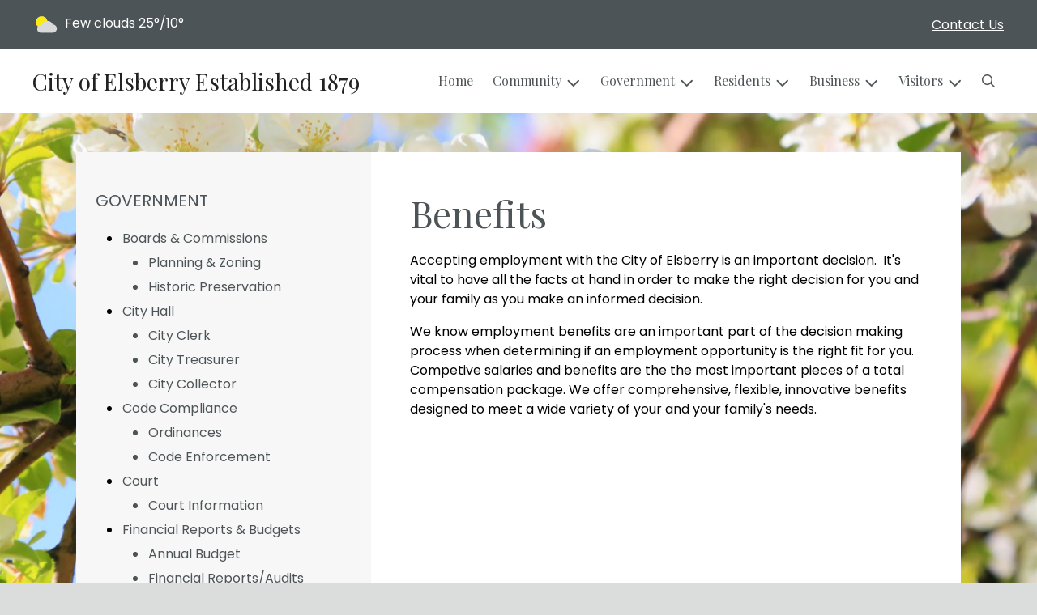

--- FILE ---
content_type: text/html; charset=UTF-8
request_url: https://www.cityofelsberry.com/benefits
body_size: 8291
content:
<!DOCTYPE html>

<html lang="en" class=" has-sitewide-notice ">

<head>
<meta http-equiv="Content-Type" content="text/html; charset=utf-8">
<meta name="robots" content="all">
<meta name="viewport" content="width=device-width, initial-scale=1, shrink-to-fit=no">


    <meta name="robots" content="all">
    
<meta property="og:image" content="https://cityofelsberry.com/imgD/muni_social.jpg">
<meta name="twitter:card" content="summary_large_image">
<meta name="twitter:image" content="https://cityofelsberry.com/imgD/muni_social.jpg">

<link rel="canonical" href="https://cityofelsberry.com/benefits">

<meta name="keywords" content="City of Elsberry, Elsberry MO">
<meta name="description" content="Welcome to the Official Website of City of Elsberry in Elsberry, MO!">
<meta property="og:description" content="Welcome to the Official Website of City of Elsberry in Elsberry, MO!">
<title>Benefits | City of Elsberry  Established 1879</title>
<meta property="og:title" content="Benefits | City of Elsberry  Established 1879">
<meta property="og:site_name" content="City of Elsberry  Established 1879">


<link rel="shortcut icon" href="/images/favicon.ico">
<!--<script src="https://kit.fontawesome.com/cb6963841b.js" crossorigin="anonymous"></script>-->



    <link href="/2021_assets/themes/css/sleek.css?v=1765066841" rel="stylesheet">
    
        <style>
        @media (min-width: 768px) {
            body { 
                background-image: url(/images/backgrounds/RWI_cherry_blossoms_1400_x_900.jpg);
                background-attachment: fixed;
                background-position:top center;
                background-size: cover;
            }
        }
        </style>
    <link rel="preconnect" href="https://fonts.gstatic.com">
<link href="https://fonts.googleapis.com/css2?family=Playfair+Display:ital,wght@0,400;0,700;1,400;1,700&family=Poppins:ital,wght@0,400;0,700;1,400;1,700&display=swap" rel="stylesheet">
<link href="/2021_assets/themes/css/typography_playfair_poppins.css" rel="stylesheet">

<meta name="google-translate-customization" content="901b67349773adc7-6ebe3646a2b1f271-g72f83e31d94102b1-17">
<style>
    .img-responsive, .img-fluid {
        display: inline-block;
        max-width: 100%;
        height: auto;
    }
        tbody, td, tfoot, th, thead, tr {
        border-color: inherit;
        border-style: inherit;
        border-width: inherit;
    }
        .responsive-video {
        position: relative;
        height: 0;
        padding-top: 56.25%;
    }
    .responsive-video iframe {
        position: absolute;
        top: 0;
        left: 0;
        width: 100%;
        height: 100%;
    }
        .carousel-item a.slide-link {
        display: block;
        width: 100%;
        height: 100%;
        position: absolute;
        left: 0;
        top: 0;
        z-index: 10;
    }
        .folder-list a {
        text-decoration: none;
    }
    .folder-list a:hover {
        text-decoration: underline;
    }
</style>
</head>
<body class="">
<img src="https://cityofelsberry.com/imgD/muni_social.jpg" alt="" aria-hidden="true" style="display: none;">



<header role="banner" id="site_header" class="navbar-light">
    <a href="#site_main" class="skip btn btn-white visually-hidden-focusable">Skip to main content</a>
    <div class="eyebrow bg-primary text-white">
        <div class="container-fluid">

            
            <div class="row d-flex justify-content-between align-items-center">
                
    <div class="col-12 col-lg-6 order-lg-2 text-center eyebrow-content eyebrow-notice">
        
    </div>
                    <div class="col col-lg-3 order-3 text-right eyebrow-content eyebrow-contact">
                    <a href="/contact-us">Contact Us</a>
                </div>
                <div class="col col-lg-3 order-2 order-lg-1 text-left eyebrow-content eyebrow-weather">
                    <!--Today: -->
<img src="/imgD/weatherbit_icons/c02d.png" aria-hidden="true" alt="" style="width:32px;" class="mr-1" />
<span class="d-none d-md-inline"><span class="visually-hidden">Today's weather: </span>Few clouds</span>
25&deg;/10&deg;                </div>
            </div>
        </div>
    </div>
    <div class="navbar navbar-expand-lg bg-white">
        <div class="container-fluid flex-lg-wrap">
            <div class="navbar-brand d-flex justify-content-start align-items-center">
                <a href="/home" class="brand-text font-family-heading text-28 text-gray-900 mr-2 mr-sm-4">City of Elsberry  Established 1879</a>            </div>
            <button type="button" class="navbar-toggler collapsed" data-bs-toggle="collapse" data-bs-target="#nav_primary" aria-controls="nav_primary" aria-expanded="false" aria-label="Toggle navigation"></button>
            <nav class="collapse navbar-collapse ml-lg-auto" id="nav_primary" aria-label="Main">
                <ul class="navbar-nav ml-lg-auto">
<li class="nav-item"><a 
                        href="/" 
                        class="nav-link "
                        
                    >Home</a></li>
<li 
                       class="nav-item  dropdown "
                       
                    >

                        <a 
                            href="#" 
                            class="nav-link dropdown-toggle " 
                            id="nav_19414" 
                            role="button" 
                            data-bs-toggle="dropdown" 
                            aria-expanded="false"
                            
                        >Community</a>
<ul class="dropdown-menu" aria-labelledby="nav_19414">
<li class="nav-item"><a 
                        href="/about-us" 
                        class="nav-link "
                        
                    >About Us</a></li>
<li class="nav-item"><a 
                        href="/calendar-of-events" 
                        class="nav-link "
                        
                    >Calendar of Events</a></li>
<li class="nav-item"><a 
                        href="/library" 
                        class="nav-link "
                        
                    >Library</a></li>
<li class="nav-item"><a 
                        href="/medical-facilities" 
                        class="nav-link "
                        
                    >Medical Facilities</a></li>
<li class="nav-item"><a 
                        href="/recent-news" 
                        class="nav-link "
                        
                    >Recent News</a></li>
<li class="nav-item"><a 
                        href="/schools" 
                        class="nav-link "
                        
                    >Schools</a></li>
<li class="nav-item"><a 
                        href="/senior-citizen-center" 
                        class="nav-link "
                        
                    >Senior Citizen Center</a></li>
<li class="nav-item"><a 
                        href="/worship" 
                        class="nav-link "
                        
                    >Worship</a></li>

</ul>
</li>
<li 
                       class="nav-item  dropdown  active"
                        title="contains current page link" 
                    >

                        <a 
                            href="#" 
                            class="nav-link dropdown-toggle " 
                            id="nav_19490" 
                            role="button" 
                            data-bs-toggle="dropdown" 
                            aria-expanded="false"
                            
                        >Government</a>
<ul class="dropdown-menu" aria-labelledby="nav_19490">
<li 
                       class="nav-item "
                       
                    >
<a 
                            href="/boards-and-commissions" 
                            class="nav-link " 
                            
                        >Boards & Commissions</a>
<ul class="nested-menu">
<li class="nav-item"><a 
                        href="/planning-and-zoning" 
                        class="nav-link "
                        
                    >Planning & Zoning</a></li>
<li class="nav-item"><a 
                        href="/historic-preservation" 
                        class="nav-link "
                        
                    >Historic Preservation</a></li>

</ul>
</li>
<li 
                       class="nav-item "
                       
                    >
<a 
                            href="/city-hall" 
                            class="nav-link " 
                            
                        >City Hall</a>
<ul class="nested-menu">
<li class="nav-item"><a 
                        href="/city-clerk" 
                        class="nav-link "
                        
                    >City Clerk</a></li>
<li class="nav-item"><a 
                        href="/city-treasurer" 
                        class="nav-link "
                        
                    >City Treasurer</a></li>
<li class="nav-item"><a 
                        href="/city-collector" 
                        class="nav-link "
                        
                    >City Collector</a></li>

</ul>
</li>
<li 
                       class="nav-item "
                       
                    >
<a 
                            href="/code-compliance" 
                            class="nav-link " 
                            
                        >Code Compliance</a>
<ul class="nested-menu">
<li class="nav-item"><a 
                        href="/ordinances" 
                        class="nav-link "
                        
                    >Ordinances</a></li>
<li class="nav-item"><a 
                        href="/code-enforcement" 
                        class="nav-link "
                        
                    >Code Enforcement</a></li>

</ul>
</li>
<li 
                       class="nav-item "
                       
                    >
<a 
                            href="/court" 
                            class="nav-link " 
                            
                        >Court</a>
<ul class="nested-menu">
<li class="nav-item"><a 
                        href="/court-information" 
                        class="nav-link "
                        
                    >Court Information</a></li>

</ul>
</li>
<li 
                       class="nav-item "
                       
                    >
<a 
                            href="/financial-reports-and-budgets" 
                            class="nav-link " 
                            
                        >Financial Reports & Budgets</a>
<ul class="nested-menu">
<li class="nav-item"><a 
                        href="/annual-budget" 
                        class="nav-link "
                        
                    >Annual Budget</a></li>
<li class="nav-item"><a 
                        href="/financial-reports-audits" 
                        class="nav-link "
                        
                    >Financial Reports/Audits</a></li>
<li class="nav-item"><a 
                        href="/financial-transparency" 
                        class="nav-link "
                        
                    >Financial Transparency</a></li>

</ul>
</li>
<li 
                       class="nav-item  active"
                       
                    >
<a 
                            href="/human-resources" 
                            class="nav-link " 
                            
                        >Human Resources</a>
<ul class="nested-menu">
<li class="nav-item"><a 
                        href="/application-process" 
                        class="nav-link "
                        
                    >Application Process</a></li>
<li class="nav-item"><a 
                        href="/benefits" 
                        class="nav-link  active "
                        aria-current="page"
                    >Benefits</a></li>
<li class="nav-item"><a 
                        href="/employment-opportunities" 
                        class="nav-link "
                        
                    >Employment Opportunities</a></li>

</ul>
</li>
<li 
                       class="nav-item "
                       
                    >
<a 
                            href="/mayor-and-aldermen" 
                            class="nav-link " 
                            
                        >Mayor & Aldermen</a>
<ul class="nested-menu">
<li class="nav-item"><a 
                        href="/mayor" 
                        class="nav-link "
                        
                    >Mayor</a></li>
<li class="nav-item"><a 
                        href="/aldermen" 
                        class="nav-link "
                        
                    >Aldermen</a></li>

</ul>
</li>
<li 
                       class="nav-item "
                       
                    >
<a 
                            href="/meeting-agendas-and-minutes" 
                            class="nav-link " 
                            
                        >Meeting Agendas & Minutes</a>
<ul class="nested-menu">
<li 
                       class="nav-item "
                       
                    >
<a 
                            href="/agendas" 
                            class="nav-link " 
                            
                        >Agendas</a>
<ul class="nested-menu">
<li class="nav-item"><a 
                        href="/2026-regular-session-agendas" 
                        class="nav-link "
                        
                    >2026 Regular Session Agendas</a></li>
<li class="nav-item"><a 
                        href="/2019-2025-regular-session-agendas" 
                        class="nav-link "
                        
                    >2019-2025 Regular Session Agendas</a></li>

</ul>
</li>
<li 
                       class="nav-item "
                       
                    >
<a 
                            href="/minutes" 
                            class="nav-link " 
                            
                        >Minutes</a>
<ul class="nested-menu">
<li class="nav-item"><a 
                        href="/2026-regular-session-minutes" 
                        class="nav-link "
                        
                    >2026 Regular Session Minutes</a></li>
<li class="nav-item"><a 
                        href="/2019-2025-regular-session-minutes" 
                        class="nav-link "
                        
                    >2019-2025 Regular Session Minutes</a></li>

</ul>
</li>
<li class="nav-item"><a 
                        href="/committee-agendas-and-minutes" 
                        class="nav-link "
                        
                    >Committee Agendas and Minutes</a></li>
<li 
                       class="nav-item "
                       
                    >
<a 
                            href="/special-meetings-agendas-and-minutes" 
                            class="nav-link " 
                            
                        >Special Meetings Agendas and Minutes</a>
<ul class="nested-menu">
<li class="nav-item"><a 
                        href="/special-session-agendas-and-minutes-2025" 
                        class="nav-link "
                        
                    >Special Session Agendas and Minutes 2025</a></li>
<li class="nav-item"><a 
                        href="/special-session-agendas-and-minutes-2022-2024" 
                        class="nav-link "
                        
                    >Special Session Agendas and Minutes 2022-2024</a></li>

</ul>
</li>

</ul>
</li>
<li 
                       class="nav-item "
                       
                    >
<a 
                            href="/open-records" 
                            class="nav-link " 
                            
                        >Open Records</a>
<ul class="nested-menu">
<li class="nav-item"><a 
                        href="/public-information-request" 
                        class="nav-link "
                        
                    >Public Information Request</a></li>

</ul>
</li>
<li 
                       class="nav-item "
                       
                    >
<a 
                            href="/monthly-board-meeting-proposed-bills" 
                            class="nav-link " 
                            
                        >Monthly Board Meeting Proposed Bills</a>
<ul class="nested-menu">
<li class="nav-item"><a 
                        href="/proposed-bills-for-2026" 
                        class="nav-link "
                        
                    >Proposed Bills for 2026</a></li>

</ul>
</li>

</ul>
</li>
<li 
                       class="nav-item  dropdown "
                       
                    >

                        <a 
                            href="#" 
                            class="nav-link dropdown-toggle " 
                            id="nav_19415" 
                            role="button" 
                            data-bs-toggle="dropdown" 
                            aria-expanded="false"
                            
                        >Residents</a>
<ul class="dropdown-menu" aria-labelledby="nav_19415">
<li class="nav-item"><a 
                        href="/alerts" 
                        class="nav-link "
                        
                    >Alerts</a></li>
<li class="nav-item"><a 
                        href="/payment-options" 
                        class="nav-link "
                        
                    >Payment Options</a></li>
<li class="nav-item"><a 
                        href="/building-permits-and-inspections" 
                        class="nav-link "
                        
                    >Building Permits & Inspections</a></li>
<li 
                       class="nav-item "
                       
                    >
<a 
                            href="/departments" 
                            class="nav-link " 
                            
                        >Departments</a>
<ul class="nested-menu">
<li 
                       class="nav-item "
                       
                    >
<a 
                            href="/emergency-services" 
                            class="nav-link " 
                            
                        >Emergency Services</a>
<ul class="nested-menu">
<li class="nav-item"><a 
                        href="/fire-department" 
                        class="nav-link "
                        
                    >Fire Department</a></li>
<li class="nav-item"><a 
                        href="/police-department" 
                        class="nav-link "
                        
                    >Police Department</a></li>

</ul>
</li>
<li 
                       class="nav-item "
                       
                    >
<a 
                            href="/parks-and-recreation" 
                            class="nav-link " 
                            
                        >Parks & Recreation</a>
<ul class="nested-menu">
<li class="nav-item"><a 
                        href="/park-facilities" 
                        class="nav-link "
                        
                    >Park Facilities</a></li>
<li class="nav-item"><a 
                        href="/parks-programs" 
                        class="nav-link "
                        
                    >Parks Programs</a></li>

</ul>
</li>
<li class="nav-item"><a 
                        href="/gas-and-electric-utilities" 
                        class="nav-link "
                        
                    >Gas & Electric Utilities</a></li>
<li class="nav-item"><a 
                        href="/sanitation" 
                        class="nav-link "
                        
                    >Sanitation</a></li>
<li 
                       class="nav-item "
                       
                    >
<a 
                            href="/water-utilities" 
                            class="nav-link " 
                            
                        >Water Utilities</a>
<ul class="nested-menu">
<li class="nav-item"><a 
                        href="/meter-reading" 
                        class="nav-link "
                        
                    >Meter Reading</a></li>
<li class="nav-item"><a 
                        href="/water-rates-and-policies" 
                        class="nav-link "
                        
                    >Water Rates & Policies</a></li>
<li class="nav-item"><a 
                        href="/water-quality-report" 
                        class="nav-link "
                        
                    >Water Quality Report</a></li>

</ul>
</li>

</ul>
</li>
<li class="nav-item"><a 
                        href="/faq" 
                        class="nav-link "
                        
                    >FAQ</a></li>
<li class="nav-item"><a 
                        href="/new-resident-resources" 
                        class="nav-link "
                        
                    >New Resident Resources</a></li>
<li class="nav-item"><a 
                        href="/frequently-called-numbers" 
                        class="nav-link "
                        
                    >Frequently Called Numbers</a></li>
<li class="nav-item"><a 
                        href="/flooding-damage-assessment-form" 
                        class="nav-link "
                        
                    >Flooding Damage Assessment Form</a></li>

</ul>
</li>
<li 
                       class="nav-item  dropdown "
                       
                    >

                        <a 
                            href="#" 
                            class="nav-link dropdown-toggle " 
                            id="nav_19441" 
                            role="button" 
                            data-bs-toggle="dropdown" 
                            aria-expanded="false"
                            
                        >Business</a>
<ul class="dropdown-menu" aria-labelledby="nav_19441">
<li class="nav-item"><a 
                        href="/business-licenses-and-permits" 
                        class="nav-link "
                        
                    >Business Licenses & Permits</a></li>
<li class="nav-item"><a 
                        href="/community-development" 
                        class="nav-link "
                        
                    >Community Development</a></li>
<li class="nav-item"><a 
                        href="/economic-profile" 
                        class="nav-link "
                        
                    >Economic Profile</a></li>
<li class="nav-item"><a 
                        href="/planning-and-inspections" 
                        class="nav-link "
                        
                    >Planning & Inspections</a></li>
<li class="nav-item"><a 
                        href="/current-business-license-list" 
                        class="nav-link "
                        
                    >Current Business License List</a></li>

</ul>
</li>
<li 
                       class="nav-item  dropdown "
                       
                    >

                        <a 
                            href="#" 
                            class="nav-link dropdown-toggle " 
                            id="nav_19489" 
                            role="button" 
                            data-bs-toggle="dropdown" 
                            aria-expanded="false"
                            
                        >Visitors</a>
<ul class="dropdown-menu" aria-labelledby="nav_19489">
<li class="nav-item"><a 
                        href="/attractions" 
                        class="nav-link "
                        
                    >Attractions</a></li>
<li class="nav-item"><a 
                        href="/shopping-dining-and-lodging" 
                        class="nav-link "
                        
                    >Shopping, Dining & Lodging</a></li>
<li class="nav-item"><a 
                        href="/locations-and-directions" 
                        class="nav-link "
                        
                    >Locations & Directions</a></li>

</ul>
</li>

    <li class="nav-item dropdown dropdown-search">
        <a 
            href="#" 
            class="nav-link dropdown-toggle dropdown-toggle-search" 
            id="nav_search" 
            role="button" 
            data-bs-toggle="dropdown" 
            aria-expanded="false"
        ><span class="visually-hidden">Search</span><span class="far fa-search" aria-hidden="true"></span></a>
        <div class="dropdown-menu dropdown-menu-search" aria-labelledby="nav_search">

            <form action="/search" role="search" class="d-flex">
                <div class="form-floating">
                    <input type="text" value="" name="search_terms" id="search_terms" class="s form-control form-control-search" placeholder="Search this website &hellip;">
                    <label for="search_terms" class="text-gray-900">Search</label>
                </div>
                <button type="submit" class="btn btn-primary btn-search"><span class="visually-hidden">Submit</span><span class="far fa-search" aria-hidden="true"></span></button>
            </form>

        </div>
    </li>

</ul>
            </nav>
        </div>
    </div>
</header>



    <div id="page_content" class="container container-with-nav my-5">
        <div class="d-flex flex-column flex-lg-row align-items-stretch">
            <main role="main" id="site_main" class="col-lg-8 order-lg-2 bg-white invisible">
    <h1>Benefits</h1>
<!-- Content Box (10001) --><p>Accepting employment with the City of Elsberry is an important decision.&nbsp; It's vital to have all the facts at hand in order to make the right decision for you and your family as you make an informed decision.</p>
<p>We know employment benefits are an important part of the decision making process when determining if an employment opportunity is the right fit for you. Competive salaries and benefits are the the most important pieces of a total compensation package. We offer comprehensive, flexible, innovative benefits designed to meet a wide variety of your and your family's needs.</p><!-- Related Documents (10004) --><!-- no documents --><!-- Related FAQs (10005) --><!-- no items -->
            </main>
    
            <aside role="complementary" id="sidebar" class="col-lg-4 order-lg-1 bg-gray-100" aria-label="section navigation and additional information">
    
            <h2 id="comp_nav_header" class="font-family-base text-20 text-uppercase font-weight-normal">
                <span class="visually-hidden">Navigation for section</span> Government
            </h2>
            <nav aria-labelledby="comp_nav_header">
    <ul class="sidebar-menu">
<li class="nav-item"><a href="/boards-and-commissions" >Boards & Commissions</a>
<ul class="nested-menu">
<li class="nav-item"><a href="/planning-and-zoning" >Planning & Zoning</a>
</li>
<li class="nav-item"><a href="/historic-preservation" >Historic Preservation</a>
</li>
</ul>
</li>
<li class="nav-item"><a href="/city-hall" >City Hall</a>
<ul class="nested-menu">
<li class="nav-item"><a href="/city-clerk" >City Clerk</a>
</li>
<li class="nav-item"><a href="/city-treasurer" >City Treasurer</a>
</li>
<li class="nav-item"><a href="/city-collector" >City Collector</a>
</li>
</ul>
</li>
<li class="nav-item"><a href="/code-compliance" >Code Compliance</a>
<ul class="nested-menu">
<li class="nav-item"><a href="/ordinances" >Ordinances</a>
</li>
<li class="nav-item"><a href="/code-enforcement" >Code Enforcement</a>
</li>
</ul>
</li>
<li class="nav-item"><a href="/court" >Court</a>
<ul class="nested-menu">
<li class="nav-item"><a href="/court-information" >Court Information</a>
</li>
</ul>
</li>
<li class="nav-item"><a href="/financial-reports-and-budgets" >Financial Reports & Budgets</a>
<ul class="nested-menu">
<li class="nav-item"><a href="/annual-budget" >Annual Budget</a>
</li>
<li class="nav-item"><a href="/financial-reports-audits" >Financial Reports/Audits</a>
</li>
<li class="nav-item"><a href="/financial-transparency" >Financial Transparency</a>
</li>
</ul>
</li>
<li class="nav-item"><a href="/human-resources" >Human Resources</a>
<ul class="nested-menu">
<li class="nav-item"><a href="/application-process" >Application Process</a>
</li>
<li class="nav-item"><a href="/benefits"  class="active" aria-current="page">Benefits</a>
</li>
<li class="nav-item"><a href="/employment-opportunities" >Employment Opportunities</a>
</li>
</ul>
</li>
<li class="nav-item"><a href="/mayor-and-aldermen" >Mayor & Aldermen</a>
<ul class="nested-menu">
<li class="nav-item"><a href="/mayor" >Mayor</a>
</li>
<li class="nav-item"><a href="/aldermen" >Aldermen</a>
</li>
</ul>
</li>
<li class="nav-item"><a href="/meeting-agendas-and-minutes" >Meeting Agendas & Minutes</a>
<ul class="nested-menu">
<li class="nav-item"><a href="/agendas" >Agendas</a>
<ul class="nested-menu">
<li class="nav-item"><a href="/2026-regular-session-agendas" >2026 Regular Session Agendas</a>
</li>
<li class="nav-item"><a href="/2019-2025-regular-session-agendas" >2019-2025 Regular Session Agendas</a>
</li>
</ul>
</li>
<li class="nav-item"><a href="/minutes" >Minutes</a>
<ul class="nested-menu">
<li class="nav-item"><a href="/2026-regular-session-minutes" >2026 Regular Session Minutes</a>
</li>
<li class="nav-item"><a href="/2019-2025-regular-session-minutes" >2019-2025 Regular Session Minutes</a>
</li>
</ul>
</li>
<li class="nav-item"><a href="/committee-agendas-and-minutes" >Committee Agendas and Minutes</a>
</li>
<li class="nav-item"><a href="/special-meetings-agendas-and-minutes" >Special Meetings Agendas and Minutes</a>
<ul class="nested-menu">
<li class="nav-item"><a href="/special-session-agendas-and-minutes-2025" >Special Session Agendas and Minutes 2025</a>
</li>
<li class="nav-item"><a href="/special-session-agendas-and-minutes-2022-2024" >Special Session Agendas and Minutes 2022-2024</a>
</li>
</ul>
</li>
</ul>
</li>
<li class="nav-item"><a href="/open-records" >Open Records</a>
<ul class="nested-menu">
<li class="nav-item"><a href="/public-information-request" >Public Information Request</a>
</li>
</ul>
</li>
<li class="nav-item"><a href="/monthly-board-meeting-proposed-bills" >Monthly Board Meeting Proposed Bills</a>
<ul class="nested-menu">
<li class="nav-item"><a href="/proposed-bills-for-2026" >Proposed Bills for 2026</a>
</li>
</ul>
</li>
</ul>
</nav>


    <div id="slideshow_promos" class="carousel slide mt-5 carousel-pausible" data-bs-ride="carousel" data-bs-pause="false" data-bs-interval="5000">
        <div class="carousel-inner-promo carousel-inner">
<div class="carousel-item text-center promo active">
    <a href="/animal-services" aria-label="Support Local Animal Shelter"  class="d-block mb-3"><img class="d-block w-100" src="/images/promos_mi/mi_2_Puppydogcompressedpromostock.jpg" alt=""></a>
    
    <div class="carousel-item-text">
        <h2 class="text-18 font-family-base font-weight-bold mb-3">Support Local Animal Shelter</h2>
        <p>Looking for a furry friend to become a part of your family? Consider adopting a dog or cat from your local animal shelter. An adopted pet will provide unconditional love and companionship to all.</p>
    </div>
    
</div>

<div class="carousel-item text-center promo">
    <a href="/water-rates-and-policies" aria-label="Conserve Water"  class="d-block mb-3"><img class="d-block w-100" src="/images/promos_mi/mi_2_promo-water1.jpg" alt=""></a>
    
    <div class="carousel-item-text">
        <h2 class="text-18 font-family-base font-weight-bold mb-3">Conserve Water</h2>
        <p>It's our most precious natural resource.&nbsp; Every drop counts...</p>
    </div>
    
</div>

<div class="carousel-item text-center promo">
    <a href="/chamber-of-commerce" aria-label="Shop Local"  class="d-block mb-3"><img class="d-block w-100" src="/images/promos_mi/mi_2_farmersmarketfoodprototype.jpg" alt=""></a>
    
    <div class="carousel-item-text">
        <h2 class="text-18 font-family-base font-weight-bold mb-3">Shop Local</h2>
        <p class="p1">Whether it is a local farmer's market or main street shops, shopping local sustains our community and supports local merchants.&nbsp; A win-win for all!</p>
    </div>
    
</div>
</div><div class="carousel-indicators">
<button type="button" data-bs-target="#slideshow_promos" aria-current="true" data-bs-slide-to="0" class="active">
    <span class="visually-hidden">Slide1</span>
</button>

<button type="button" data-bs-target="#slideshow_promos"  data-bs-slide-to="1" >
    <span class="visually-hidden">Slide2</span>
</button>

<button type="button" data-bs-target="#slideshow_promos"  data-bs-slide-to="2" >
    <span class="visually-hidden">Slide3</span>
</button>
</div>
<button class="btn btn-black btn-control" data-c-play="true" >
    <i class="btn-control-icon fa-solid fa-pause"><span class="btn-control-text visually-hidden">Pause Slideshow</span></i> 
</button>
    </div>        
            </aside>
    </div>
</div>

    
<section role="region" id="section_subscribe" class="callout-subscribe my-5" aria-labelledby="section_subscribe_header">
    <div class="container">
        <div class="card">
            <div class="card-body text-center text-white">
                <h2 id="section_subscribe_header" class="text-white">Stay Informed</h2>
                <p>Subscribe to receive news and alerts via email and SMS.</p>
                <p><a href="subscribe" class="btn btn-outline-white">Subscribe</a></p>
                <p><a href="unsubscribe" class="link-white small">Unsubscribe</a></p>
            </div>
        </div>
    </div>
</section>
    <footer role="contentinfo" id="site_footer" class="">
    <div class="footer-section-1">
        <div class="container-fluid d-flex flex-column flex-md-row justify-content-between align-items-start">
            <div class="footer-column footer-muni-info text-center">
                <!-- this needs a field for a footer version of the logo - colors may need to be reversed compared to header -->
                                <div class="google-translate">
        <div class="d-flex flex-column justify-content-center align-items-center gap-2">
            <a href="http://translate.google.com/"><img src="/images/google-translate-white.svg" alt="Translated by Google"></a>
            <select name="language" id="google_translate_languages" class="notranslate form-select form-select-sm w-auto mw-100" aria-label="Choose Language"><option value="" selected="selected">Choose Language...</option><option value="en" >English</option><option value="af" >Afrikaans</option><option value="sq" >Albanian</option><option value="am" >Amharic</option><option value="ar" >Arabic</option><option value="hy" >Armenian</option><option value="az" >Azerbaijani</option><option value="eu" >Basque</option><option value="be" >Belarusian</option><option value="bn" >Bengali</option><option value="bs" >Bosnian</option><option value="bg" >Bulgarian</option><option value="ca" >Catalan</option><option value="ceb" >Cebuano</option><option value="ny" >Chichewa</option><option value="zh-CN" >Chinese (Simplified)</option><option value="zh-TW" >Chinese (Traditional)</option><option value="co" >Corsican</option><option value="hr" >Croatian</option><option value="cs" >Czech</option><option value="da" >Danish</option><option value="nl" >Dutch</option><option value="eo" >Esperanto</option><option value="et" >Estonian</option><option value="tl" >Filipino</option><option value="fi" >Finnish</option><option value="fr" >French</option><option value="fy" >Frisian</option><option value="gl" >Galician</option><option value="ka" >Georgian</option><option value="de" >German</option><option value="el" >Greek</option><option value="gu" >Gujarati</option><option value="ht" >Haitian Creole</option><option value="ha" >Hausa</option><option value="haw" >Hawaiian</option><option value="he" >Hebrew</option><option value="hi" >Hindi</option><option value="hmn" >Hmong</option><option value="hu" >Hungarian</option><option value="is" >Icelandic</option><option value="ig" >Igbo</option><option value="id" >Indonesian</option><option value="ga" >Irish</option><option value="it" >Italian</option><option value="ja" >Japanese</option><option value="jw" >Javanese</option><option value="kn" >Kannada</option><option value="kk" >Kazakh</option><option value="km" >Khmer</option><option value="rw" >Kinyarwanda</option><option value="ko" >Korean</option><option value="ku" >Kurdish (Kurmanji)</option><option value="ky" >Kyrgyz</option><option value="lo" >Lao</option><option value="la" >Latin</option><option value="lv" >Latvian</option><option value="lt" >Lithuanian</option><option value="lb" >Luxembourgish</option><option value="mk" >Macedonian</option><option value="mg" >Malagasy</option><option value="ms" >Malay</option><option value="ml" >Malayalam</option><option value="mt" >Maltese</option><option value="mi" >Maori</option><option value="mr" >Marathi</option><option value="mn" >Mongolian</option><option value="my" >Myanmar (Burmese)</option><option value="ne" >Nepali</option><option value="no" >Norwegian</option><option value="or" >Odia (Oriya)</option><option value="ps" >Pashto</option><option value="fa" >Persian</option><option value="pl" >Polish</option><option value="pt" >Portuguese</option><option value="pa" >Punjabi</option><option value="ro" >Romanian</option><option value="ru" >Russian</option><option value="sm" >Samoan</option><option value="gd" >Scots Gaelic</option><option value="sr" >Serbian</option><option value="st" >Sesotho</option><option value="sn" >Shona</option><option value="sd" >Sindhi</option><option value="si" >Sinhala</option><option value="sk" >Slovak</option><option value="sl" >Slovenian</option><option value="so" >Somali</option><option value="es" >Spanish</option><option value="su" >Sundanese</option><option value="sw" >Swahili</option><option value="sv" >Swedish</option><option value="tg" >Tajik</option><option value="ta" >Tamil</option><option value="tt" >Tatar</option><option value="te" >Telugu</option><option value="th" >Thai</option><option value="tr" >Turkish</option><option value="tk" >Turkmen</option><option value="uk" >Ukrainian</option><option value="ur" >Urdu</option><option value="ug" >Uyghur</option><option value="uz" >Uzbek</option><option value="vi" >Vietnamese</option><option value="cy" >Welsh</option><option value="xh" >Xhosa</option><option value="yi" >Yiddish</option><option value="yo" >Yoruba</option><option value="zu" >Zulu</option></select>
            <button type="button" class="text-center btn btn-sm btn-translate border" onclick="setLanguage()">Translate</button>
        </div>
        </div>
            </div>
            <div class="footer-column footer-quick-links">
                                    <h2 class="mb-4 text-white text-20 text-base text-uppercase">Quick Links</h2>
                    <div class="footer-nav-icons">
<a href="https://www.nexbillpay.net/elsberrycitymo/billpay/signin"  class="footer-nav-item"><span class="icon far fa-credit-card mr-2" aria-hidden="true"></span>Payment Options</a>

<a href="contact-us"  class="footer-nav-item"><span class="icon far fa-hand-paper mr-2" aria-hidden="true"></span>Report a Problem</a>

<a href="subscribe"  class="footer-nav-item"><span class="icon far fa-pen mr-2" aria-hidden="true"></span>Subscribe</a>

<a href="new-resident-resources"  class="footer-nav-item"><span class="icon far fa-home mr-2" aria-hidden="true"></span>New Residents</a>
                    </div>            </div>
            <div class="footer-column footer-interest-links">
                <!--
                <h2 class="mb-4 text-white text-20 text-base text-uppercase">Sites of Interest</h2>
                <div class="footer-nav-icons">
                -->
                <h2 class="mb-4 text-white text-20 text-base text-uppercase">Sites of Interest</h2>
                    <div class="footer-nav-icons">
<a href="https://www.elsberrydemocrat.com" class="footer-nav-item" target="_blank" rel="noopener noreferrer" aria-label="(opens in new window)">
    <span class="icon fa-solid fa-up-right-from-square mr-2" aria-hidden="true"></span>
    Elsberry Democrat
</a>

<a href="https://wateruseitwisely.com" class="footer-nav-item" target="_blank" rel="noopener noreferrer" aria-label="(opens in new window)">
    <span class="icon fa-solid fa-up-right-from-square mr-2" aria-hidden="true"></span>
    Water Conservation
</a>

<a href="https://www.usps.com/" class="footer-nav-item" target="_blank" rel="noopener noreferrer" aria-label="(opens in new window)">
    <span class="icon fa-solid fa-up-right-from-square mr-2" aria-hidden="true"></span>
    US Postal Service
</a>
</div>                <!--
                </div>
                -->
            </div>
            <div class="footer-column footer-contacts">
                <h2 class="mb-4 text-white text-20 text-base text-uppercase">Contacts</h2>
                <div class="footer-nav-icons">
                    <div class="footer-nav-item">
                        <span class="icon fas fa-map-marker-alt mr-2" aria-hidden="true"></span>
                        City of Elsberry<br>201 Broadway<br>Elsberry, MO 63343                    </div>
                    <div class="footer-nav-item">
                        <span class="icon fas fa-phone mr-2" aria-hidden="true"></span>
                        (573) 898-5588<br>After Hours Emergency Number: 636 358 1171<br>Lincoln County Dispatch : 636 528 6100<br>                    </div>
                    <a href="/contact-us" class="footer-nav-item"><span class="icon fas fa-envelope mr-2" aria-hidden="true"></span>Contact Us</a>
                                    </div>
                            </div>
        </div>
    </div>
    <div class="footer-section-2">
        <div class="container-fluid d-flex flex-column flex-md-row justify-content-md-between align-items-center align-items-md-start">
            <div class="footer-legal text-center text-md-left small">
                ©2026 All rights reserved.
                <ul class="list-inline">
                    
                    <li class="list-inline-item"><a href="/terms.html">Terms of Use</a></li>
                    <li class="list-inline-item"><a href="/privacy.html">Privacy Policy</a></li>
                    <li class="list-inline-item"><a href="/accessibility.html">Accessibility</a></li>
                                    </ul>
            </div>
            <div class="footer-user text-center text-md-right small">
                Powered by <a href="https://www.municipalimpact.com/">MunicipalImpact.com</a><br>
                <a href="https://clients.municipalimpact.com/client/?e=dea9b3806cf45cfce76986b8a9f0dcba">Admin</a>
            </div>
        </div>
    </div>
</footer>


<!-- Alerts Modal -->
<div
	id="modal_alerts"
	class="modal fade"
	tabindex="-1"
	aria-labelledby="alerts_label"
	aria-hidden="true"
>
    <div class="modal-dialog modal-lg" role="document">
        <div class="modal-content modal-warning">
            <div class="modal-header justify-content-center bg-red text-white">
                <h2 id="alerts_label" class="modal-title text-white">Alerts</h2>
                <button type="button" class="btn-close" data-bs-dismiss="modal" aria-label="Close"></button>
            </div>
            <div class="modal-body">
                <div class="my-4 text-center text-32">
                    <span class="fa-stack" style="vertical-align: top;">
                      <i class="fas fa-circle fa-stack-2x text-red"></i>
                      <i class="fas fa-exclamation fa-stack-1x fa-inverse"></i>
                    </span>
                </div>
                <div class="alerts-item m-2 p-3 bg-gray-100">
    <h3>No active alerts at this time.</h3>
</div>            </div>
            <div class="modal-footer justify-content-center">
                <button type="button" class="btn btn-white border-black" data-bs-dismiss="modal">Okay, Got It!</button>
            </div>
        </div>
    </div>
</div>




<!-- SUPPORTING JS/CSS -->
<script src="https://code.jquery.com/jquery-3.7.1.js"></script>
<!-- API_key: AIzaSyDmj8wf5mmoUDTkKSfX_7fDwkzzoKXq0FM --><script src="https://maps.googleapis.com/maps/api/js?key=AIzaSyDmj8wf5mmoUDTkKSfX_7fDwkzzoKXq0FM"></script>

<!-- google analytics (UA-84916254-1): UA tags are disabled per GA4 transition -->
<script src="https://cdn.jsdelivr.net/npm/jquery-validation@1.19.5/dist/jquery.validate.min.js"></script>
<script src="/js/public_mi.js?date=20260119105250"></script>
<script src="/js/translate.js?v=2"></script>
<script src="/2021_assets/themes/js/vendor/bootstrap.bundle.min.js"></script>




</body>
</html>
